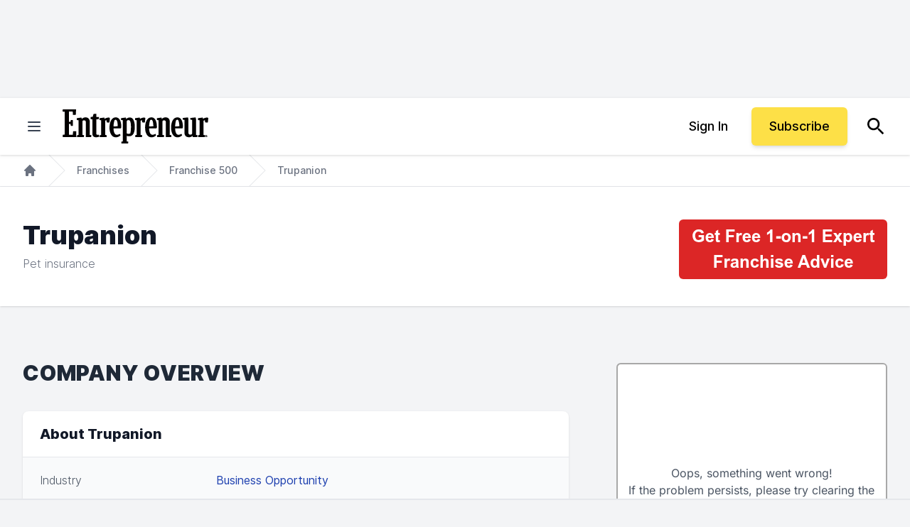

--- FILE ---
content_type: text/javascript;charset=utf-8
request_url: https://id.cxense.com/public/user/id?json=%7B%22identities%22%3A%5B%7B%22type%22%3A%22ckp%22%2C%22id%22%3A%22ml0yplz99p2zagnj%22%7D%2C%7B%22type%22%3A%22lst%22%2C%22id%22%3A%222qpriq3t3omcl3a8rapa6uq6ta%22%7D%2C%7B%22type%22%3A%22cst%22%2C%22id%22%3A%222qpriq3t3omcl3a8rapa6uq6ta%22%7D%5D%7D&callback=cXJsonpCB1
body_size: 204
content:
/**/
cXJsonpCB1({"httpStatus":200,"response":{"userId":"cx:3cewy6jdqvvjwo4tql3wdu22s:yvqocl7cimw2","newUser":false}})

--- FILE ---
content_type: text/javascript;charset=utf-8
request_url: https://p1cluster.cxense.com/p1.js
body_size: 100
content:
cX.library.onP1('2qpriq3t3omcl3a8rapa6uq6ta');
